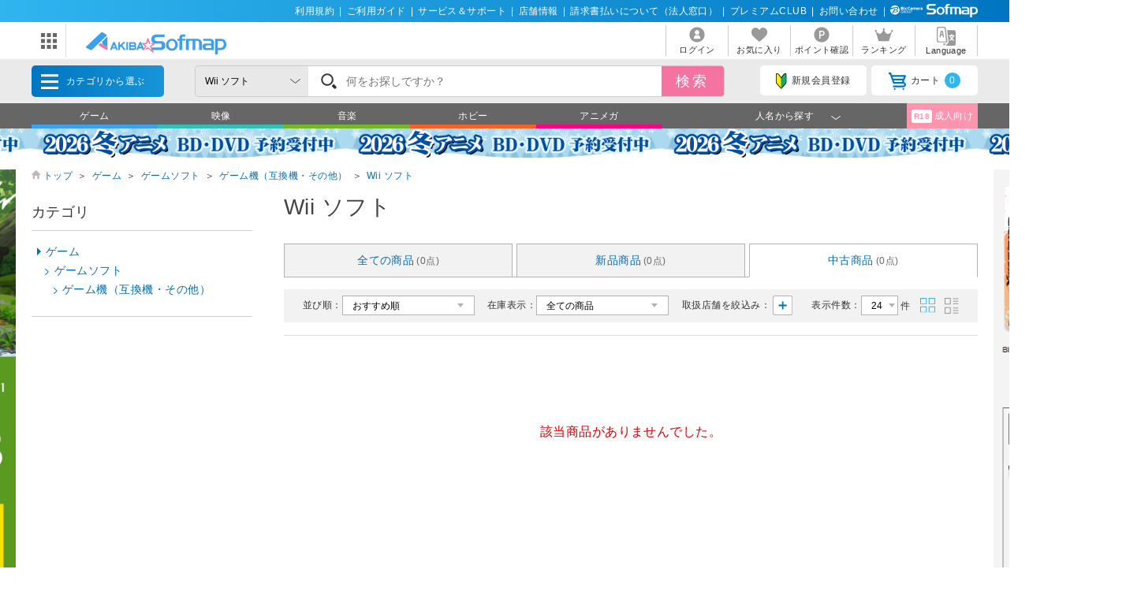

--- FILE ---
content_type: text/html; charset=shift_jis
request_url: https://a.sofmap.com//product_list_parts.aspx?product_type=USED&gid=002110020080030&AdultContain=NOT_ADULT&new_jan=4902370515862&is_page=serch_result&isFirst=true&_=1768861800233
body_size: 2522
content:


	<section class="list_settings">
		<form action="/product_list.aspx" method="get" name="search">
<input type="hidden" name="gid" value="002110020080030">
<input type="hidden" name="AdultContain" value="NOT_ADULT">
<input type="hidden" name="product_type" value="USED">
<input type="hidden" name="new_jan" value="4902370515862">

		<input type="hidden" name="styp" value="p_srt">

			<dl>
				<dt>並び順：</dt>
				<dd>
					<select name="order_by" onchange="submit(this.form);">
						<option value="DEFAULT" >おすすめ順</option>
						<option value="SALES_DESC" >売り上げ順</option>
						<option value="PRICE_ASC" >価格の安い順</option>
						<option value="PRICE_DESC" >価格の高い順</option>
						<option value="NAME_ASC" >商品名順</option>
						<option value="MAKER_ASC" >メーカー名順</option>

						<option value="DATE_DESC" >発売日が新しい順</option>
						<option value="DATE_ASC" >発売日が古い順</option>
					</select>
				</dd>
			</dl>
			<dl class="zaiko_select">
				<dt>在庫表示：</dt>
				<dd>
					<select name="stk_flg" class="zaiko" onchange="submit(this.form);">
						<option value="">全ての商品</option>
						<option value="1" >注文可能な商品のみ</option>
						<option value="2" >在庫のある商品のみ</option>
					</select>
				</dd>
			</dl>
			<dl class="count_select">
				<dt>表示件数：</dt>
				<dd>
					<select name="dispcnt" onchange="submit(this.form);">
						<option value="24"  selected>24</option>
						<option value="50" >50</option>
						<option value="100" >100</option>
					</select>
					件
				</dd>
				<dd class="list_style column active"><img src="https://a.sofmap.com/images/static/img/ic_list_on_horizontal.svg" alt=""></dd>
				<dd class="list_style"><img src="https://a.sofmap.com/images/static/img/ic_list_vertical.svg" alt=""></dd>
			</dl>
		</form>
	</section>

	<dl class="store_cont">
		<dt>
			<a class="openlink toggle_txt">取扱店舗を絞込み：</a>
		</dt>
		<dd class="hidecontent">
			<div class="store_list_wrap">
				<form id="" class="" action="/product_list.aspx" method="get">
<input type="hidden" name="new_jan" value="4902370515862">
<input type="hidden" name="gid" value="002110020080030">
<input type="hidden" name="product_type" value="USED">
<input type="hidden" name="AdultContain" value="NOT_ADULT">

					<input type="hidden" name="styp" value="p_srt">

					<ul name="store_request" class="delete_txt"></ul>

					<section class="paging_settings bdrT0">
						<ul class="store_division">
							<li name="store_sofmap_com">
							</li>
							<li>
								<label for="store_00">ソフマップ店舗</label>
								<ul  name="store_response" id="" class="store_list check child"></ul>
							</li>
						</ul>
						<ul class="store_buttonlist">
							<li><input type="submit" class="button blue ic_search" value="この条件で絞り込む"></li>
							<li><input type="reset" class="button" value="全てを解除する"></li>
						</ul>
					</section>
				</form>
			</div><!-- .store_list_wrap end -->
		</dd>
	</dl>

<script type="text/javascript"><!--
$(document).ready(function(){
	var strUrl = "/product_store_code.aspx?product_type=USED&gid=002110020080030&AdultContain=NOT_ADULT&new_jan=4902370515862&is_page=serch_result&isFirst=true&_=1768861800233";
	jQuery.post(strUrl,"",function(response){setStoreCode(response)},"json");

function setStoreCode(json)
{
	jQuery.each(json.request, function(item, json){
		var strUrl = "/product_list.aspx";
		var strListParam = "";
		var lstParam = "?product_type=USED&gid=002110020080030&AdultContain=NOT_ADULT&new_jan=4902370515862&is_page=serch_result&isFirst=true&_=1768861800233".replace(/^\?/g,'').split('&');
		var params = {};
		for (key in lstParam) {
			var items = lstParam[key].split('=');
			if (items[0] in params) {
				if(items[0] == "store_code" && items[1] == json.id)
				{} else{
					if(items[0] == "store_code")
					{
						var lstStoreCodeParams = items[1].split('+');
						for (strStoreCodeParam in lstStoreCodeParams) {
							if(lstStoreCodeParams[strStoreCodeParam] != json.id)
							{
								params[items[0]] = params[items[0]] + '+' + lstStoreCodeParams[strStoreCodeParam];
							}
						}
					}
					else
					{
						params[items[0]] = params[items[0]] + '+' + items[1];
					}
				}
			} else {
				if(items[0] == "store_code" && items[1] == json.id)
				{} else{
					if(items[0] == "store_code")
					{
						var lstStoreCodeParams = items[1].split('+');
						for (strStoreCodeParam in lstStoreCodeParams) {
							if(lstStoreCodeParams[strStoreCodeParam] != json.id)
							{
								if(items[0] in params)
								{
									params[items[0]] = params[items[0]] + '+' + lstStoreCodeParams[strStoreCodeParam];
								}
								else
								{
									params[items[0]] = lstStoreCodeParams[strStoreCodeParam];
								}
							}
						}
					}
					else
					{
						params[items[0]] = items[1];
					}
				}
			}
		}
		
		jQuery.each(params, function(param_name, param_value){
			if(strListParam == "") {
				strListParam = "?" + param_name + "=" + param_value;
			} else {
				strListParam += "&" + param_name + "=" + param_value;
			}
		});
		
		jQuery("ul[name='store_request']").append('<li><a href="' + strUrl + strListParam + '" name="spec_category_item" param="' + json.id + '">' + json.name + '</a></li>');
	});
	var intCount = 0;
	jQuery.each(json.response, function(item, json){
		intCount++;
		var strChecked = '';
		if(json.check == 'on')
		{
			strChecked = 'checked="checked"';
		}

		if(json.id  == '0289')
		{
			jQuery("li[name='store_sofmap_com']").append('<li><input type="checkbox" id="store_ec" class="check" name="store_code" value="' + json.id + '" ' + strChecked + '><label for="store_ec">' + json.name + '<span>(' + json.count + ')</span></label></li>');
		}
		else
		{
			jQuery("ul[name='store_response']").append('<li><input type="checkbox" id="store_' + ('00' + intCount).slice(-2) + '" class="check category" name="store_code" value="' + json.id + '" ' + strChecked + '><label for="store_' + ('00' + intCount).slice(-2) + '">' + json.name + '<span>(' + json.count + ')</span></label></li>');
		}
	});
}
jQuery('ul.store_buttonlist li input[type="reset"]').click(function(){jQuery('ul.store_division li input[type="checkbox"]').prop('checked', false);return false;});
});

$(function () {
    $(".openlink").not( ".confirm_table .inconfirm" ).on("click", function () {
        if ($(this).parent().next('.hidecontent').css("display") == "none") {
            $(this).parent().next('.hidecontent').slideToggle().addClass("open");
            $(this).toggleClass("openlink").toggleClass("openlink close");
        }
        else {
            $(this).parent().next('.hidecontent').slideToggle().removeClass("open");
            $(this).toggleClass("openlink").toggleClass("openlink close");
        }
    });
});
--></script>


	<section class="paging_settings">
		<p class="pg_number_set">
		
		</p>
		<ol class="paging_bl">
		
		
		</ol>

	</section>
				<ul id="change_style_list" class="product_list flexcartbtn ftbtn">
					<input type="hidden" name="product_type" value="USED" />

		<span class="span_redpart txt-red">該当商品がありませんでした。</span>
		<hr>

				</ul>
	<section class="paging_settings">
		<p class="pg_number_set">
		
		</p>
		<ol class="paging_bl">
		
		
		</ol>

	</section>
	

--- FILE ---
content_type: image/svg+xml
request_url: https://a.sofmap.com/images/static_a/img/pgarw_l_single_gry.svg
body_size: 57
content:
<svg xmlns="http://www.w3.org/2000/svg" width="4.4" height="8.64" viewBox="0 0 4.4 8.64"><defs><style>.cls-1{fill:#999;}</style></defs><g id="レイヤー_2" data-name="レイヤー 2"><g id="レイヤー_1-2" data-name="レイヤー 1"><polygon class="cls-1" points="3.64 8.64 0 4.32 3.64 0 4.4 0.64 1.29 4.32 4.4 8 3.64 8.64"/></g></g></svg>

--- FILE ---
content_type: text/javascript;charset=UTF-8
request_url: https://log1.mobylog.jp/msb.php?ktr_site=501091&ktr_atime=1768861803751
body_size: 61
content:
__getSessionValue({"sid":"84cf1d4dc0f1093249be56bfdc97adb2"})

--- FILE ---
content_type: application/javascript
request_url: https://td-tl.sofmap.com/get_cookie_id?cookie_domain=sofmap.com&r=1768861802746&callback=TreasureJSONPCallback0
body_size: -10
content:
TreasureJSONPCallback0({"td_ssc_id":"01KFC628JGEF4BTHCYKPY5KB74"})

--- FILE ---
content_type: application/javascript
request_url: https://a.sofmap.com/archive_util.js
body_size: 145
content:
function getElementById(id)
{
	var obj;
	if(document.all)
	{
        obj = document.all(id);
	}
	else if(document.getElementById)
	{
        obj = document.getElementById(id);
	}
	return obj;
}

function showBranch(branch)
{
	var objBranch = getElementById(branch);
	if(objBranch && objBranch.style)
	{
		if(objBranch.style.display=="block")
				objBranch.style.display="none";
		else
				objBranch.style.display="block";
	}
}
function swapFolderSign(sFolderName)
{
    // var objPlusSign = document.getElementById(sFolderName+"Plus");
    var objPlusSign = getElementById(sFolderName+"Plus");
    if(objPlusSign && objPlusSign.style)
	{
		if(objPlusSign.style.display=="none")
				objPlusSign.style.display="inline"
		else
				objPlusSign.style.display="none"
	    
		objMinusSign = document.getElementById(sFolderName+"Minus");
		if(objMinusSign.style.display=="none")
				objMinusSign.style.display="inline"
		else
				objMinusSign.style.display="none"
	}
}
